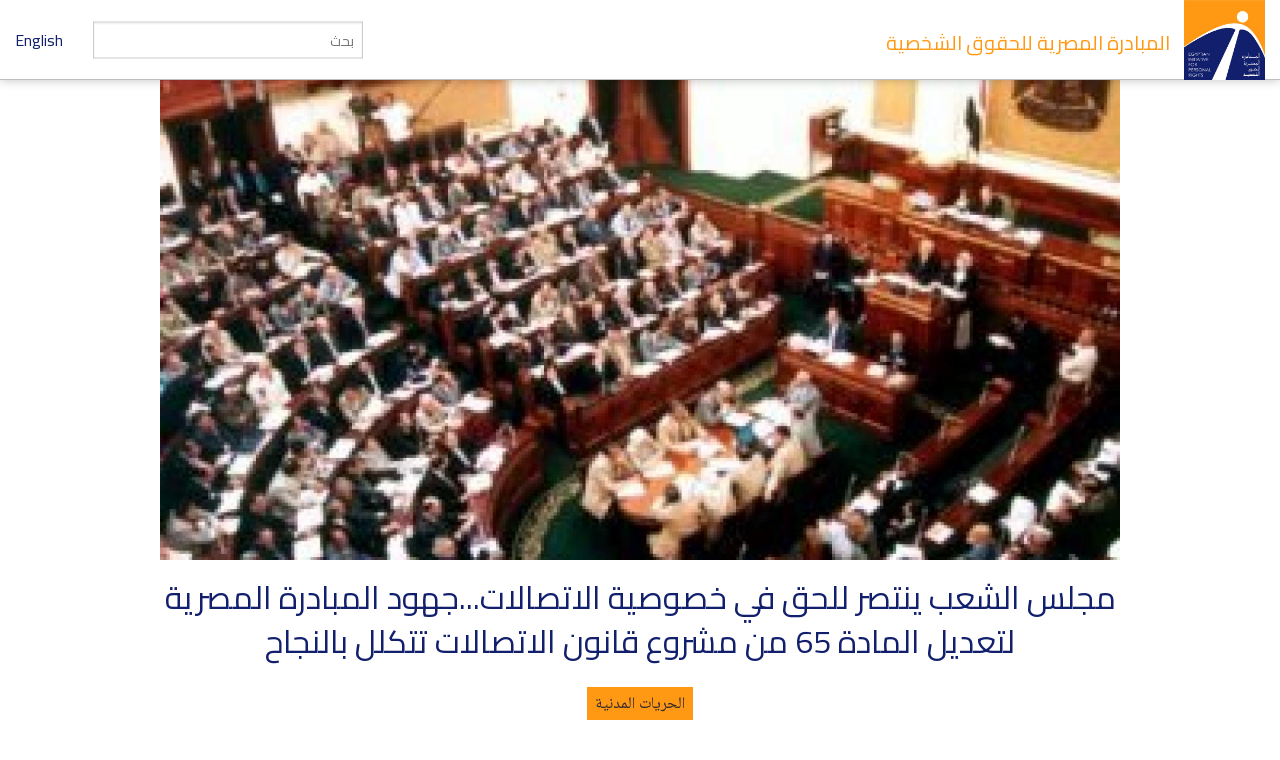

--- FILE ---
content_type: text/html; charset=utf-8
request_url: https://eipr.org/press/2002/12/%D9%85%D8%AC%D9%84%D8%B3-%D8%A7%D9%84%D8%B4%D8%B9%D8%A8-%D9%8A%D9%86%D8%AA%D8%B5%D8%B1-%D9%84%D9%84%D8%AD%D9%82-%D9%81%D9%8A-%D8%AE%D8%B5%D9%88%D8%B5%D9%8A%D8%A9-%D8%A7%D9%84%D8%A7%D8%AA%D8%B5%D8%A7%D9%84%D8%A7%D8%AA%D8%AC%D9%87%D9%88%D8%AF-%D8%A7%D9%84%D9%85%D8%A8%D8%A7%D8%AF%D8%B1%D8%A9-%D8%A7%D9%84%D9%85%D8%B5%D8%B1%D9%8A%D8%A9-%D9%84%D8%AA%D8%B9%D8%AF%D9%8A%D9%84-%D8%A7%D9%84%D9%85%D8%A7%D8%AF%D8%A9-65-%D9%85%D9%86
body_size: 7284
content:
<!DOCTYPE html>
<!-- Sorry no IE7 support! -->
<!-- @see http://foundation.zurb.com/docs/index.html#basicHTMLMarkup -->

<!--[if IE 8]><html class="no-js lt-ie9" lang="ar" dir="rtl"> <![endif]-->
<!--[if gt IE 8]><!--> <html class="no-js" lang="ar" dir="rtl"> <!--<![endif]-->
<head>
  <meta charset="utf-8" />
<meta name="Generator" content="Drupal 7 (http://drupal.org)" />
<link href="/press/2002/12/%D9%85%D8%AC%D9%84%D8%B3-%D8%A7%D9%84%D8%B4%D8%B9%D8%A8-%D9%8A%D9%86%D8%AA%D8%B5%D8%B1-%D9%84%D9%84%D8%AD%D9%82-%D9%81%D9%8A-%D8%AE%D8%B5%D9%88%D8%B5%D9%8A%D8%A9-%D8%A7%D9%84%D8%A7%D8%AA%D8%B5%D8%A7%D9%84%D8%A7%D8%AA%D8%AC%D9%87%D9%88%D8%AF-%D8%A7%D9%84%D9%85%D8%A8%D8%A7%D8%AF%D8%B1%D8%A9-%D8%A7%D9%84%D9%85%D8%B5%D8%B1%D9%8A%D8%A9-%D9%84%D8%AA%D8%B9%D8%AF%D9%8A%D9%84-%D8%A7%D9%84%D9%85%D8%A7%D8%AF%D8%A9-65-%D9%85%D9%86" rel="alternate" hreflang="ar" />
<link href="/en/press/2002/12/parliamentarians-defend-right-privacy-communications-article-65-communications-bill" rel="alternate" hreflang="en" />
<link rel="canonical" href="/press/2002/12/%D9%85%D8%AC%D9%84%D8%B3-%D8%A7%D9%84%D8%B4%D8%B9%D8%A8-%D9%8A%D9%86%D8%AA%D8%B5%D8%B1-%D9%84%D9%84%D8%AD%D9%82-%D9%81%D9%8A-%D8%AE%D8%B5%D9%88%D8%B5%D9%8A%D8%A9-%D8%A7%D9%84%D8%A7%D8%AA%D8%B5%D8%A7%D9%84%D8%A7%D8%AA%D8%AC%D9%87%D9%88%D8%AF-%D8%A7%D9%84%D9%85%D8%A8%D8%A7%D8%AF%D8%B1%D8%A9-%D8%A7%D9%84%D9%85%D8%B5%D8%B1%D9%8A%D8%A9-%D9%84%D8%AA%D8%B9%D8%AF%D9%8A%D9%84-%D8%A7%D9%84%D9%85%D8%A7%D8%AF%D8%A9-65-%D9%85%D9%86" />
<link rel="shortlink" href="/node/1611" />
<link rel="shortcut icon" href="https://eipr.org/sites/all/themes/eipr_theme/favicon.ico" />
<meta name="viewport" content="width=device-width, initial-scale=1.0" />
<meta http-equiv="ImageToolbar" content="false" />
  <title>مجلس الشعب ينتصر للحق في خصوصية الاتصالات...جهود المبادرة المصرية لتعديل المادة 65 من مشروع قانون الاتصالات تتكلل بالنجاح  | المبادرة المصرية للحقوق الشخصية</title>
  <link rel="stylesheet" href="https://eipr.org/sites/default/files/css/css_37UrSopylIXHsBeTUewrpvuk1zvG5RvgG9GjtqzpB3o.css" />
<link rel="stylesheet" href="https://eipr.org/sites/default/files/css/css_J_ohCc4QbnxDfnfgjYYxwNiWCtINl1cXgwvMeKXbRBE.css" />
<link rel="stylesheet" href="https://eipr.org/sites/default/files/css/css_rzaY4ySU-gfEaDe3vqmE0XWvgkNEnw7bi-8_0qNMisE.css" />
<link rel="stylesheet" href="https://eipr.org/sites/default/files/css/css_BL5NM_VLF49l-8DQuiZavze3GytJm3PchMreJsouyus.css" />
  <script src="https://eipr.org/sites/default/files/js/js_mOx0WHl6cNZI0fqrVldT0Ay6Zv7VRFDm9LexZoNN_NI.js"></script>
<script>document.createElement( "picture" );</script>
<script src="https://eipr.org/sites/default/files/js/js_GOikDsJOX04Aww72M-XK1hkq4qiL_1XgGsRdkL0XlDo.js"></script>
<script src="https://eipr.org/sites/default/files/js/js_jO9lnNtXPrEzSCKDnID__CEMS3W_tNf3nJtkJbsqKas.js"></script>
<script src="https://www.googletagmanager.com/gtag/js?id=G-CD1SDME3TL"></script>
<script>window.dataLayer = window.dataLayer || [];function gtag(){dataLayer.push(arguments)};gtag("js", new Date());gtag("set", "developer_id.dMDhkMT", true);gtag("config", "G-CD1SDME3TL", {"groups":"default","anonymize_ip":true});</script>
<script src="https://eipr.org/sites/default/files/js/js__iH934giAlZ-0kZ9_CYOwL3I8pEoVFyNmAajxNiQBYA.js"></script>
<script>jQuery.extend(Drupal.settings, {"basePath":"\/","pathPrefix":"","setHasJsCookie":0,"ajaxPageState":{"theme":"eipr_theme","theme_token":"N2PB1rAN9S1Us83Er-40EEGIF_wD8p0J8eAUwn7EJjM","js":{"sites\/all\/modules\/contrib\/picture\/picturefill\/picturefill.min.js":1,"sites\/all\/modules\/contrib\/picture\/picture.min.js":1,"sites\/all\/modules\/contrib\/jquery_update\/replace\/jquery\/1.12\/jquery.min.js":1,"0":1,"misc\/jquery-extend-3.4.0.js":1,"misc\/jquery-html-prefilter-3.5.0-backport.js":1,"misc\/jquery.once.js":1,"misc\/drupal.js":1,"sites\/all\/modules\/contrib\/jquery_update\/js\/jquery_browser.js":1,"public:\/\/languages\/ar_GMNriwBByhoaaqd-yxYHqOoG31eNINTMNuUg3IWjhMQ.js":1,"sites\/all\/modules\/contrib\/google_analytics\/googleanalytics.js":1,"https:\/\/www.googletagmanager.com\/gtag\/js?id=G-CD1SDME3TL":1,"1":1,"sites\/all\/themes\/zurb_foundation\/js\/vendor\/modernizr.js":1,"sites\/all\/themes\/eipr_theme\/js\/foundation.min.js":1,"sites\/all\/themes\/eipr_theme\/js\/libs.min.js":1,"sites\/all\/themes\/eipr_theme\/js\/app.min.js":1},"css":{"modules\/system\/system.base.css":1,"modules\/system\/system.base-rtl.css":1,"modules\/system\/system.menus-rtl.css":1,"modules\/system\/system.messages.css":1,"modules\/system\/system.messages-rtl.css":1,"modules\/system\/system.theme.css":1,"modules\/system\/system.theme-rtl.css":1,"modules\/book\/book.css":1,"modules\/book\/book-rtl.css":1,"modules\/field\/theme\/field.css":1,"modules\/field\/theme\/field-rtl.css":1,"sites\/all\/modules\/contrib\/footnotes\/footnotes.css":1,"sites\/all\/modules\/contrib\/footnotes\/footnotes-rtl.css":1,"modules\/node\/node.css":1,"sites\/all\/modules\/contrib\/picture\/picture_wysiwyg.css":1,"modules\/search\/search.css":1,"modules\/search\/search-rtl.css":1,"modules\/user\/user.css":1,"modules\/user\/user-rtl.css":1,"sites\/all\/modules\/contrib\/views\/css\/views.css":1,"sites\/all\/modules\/contrib\/views\/css\/views-rtl.css":1,"sites\/all\/modules\/contrib\/ctools\/css\/ctools.css":1,"sites\/all\/modules\/contrib\/panels\/css\/panels.css":1,"sites\/all\/libraries\/fontello\/css\/fontello.css":1,"sites\/all\/modules\/contrib\/social_media_links\/social_media_links.css":1,"sites\/all\/themes\/eipr_theme\/css\/normalize.css":1,"sites\/all\/themes\/eipr_theme\/css\/foundation.min.css":1,"sites\/all\/themes\/eipr_theme\/css\/eipr_theme.css":1,"public:\/\/css\/eipr_theme-auto-rtl.css":1,"sites\/all\/themes\/eipr_theme\/fonts\/foundation-icons\/foundation-icons.css":1}},"googleanalytics":{"account":["G-CD1SDME3TL"],"trackOutbound":1,"trackMailto":1,"trackDownload":1,"trackDownloadExtensions":"7z|aac|arc|arj|asf|asx|avi|bin|csv|doc(x|m)?|dot(x|m)?|exe|flv|gif|gz|gzip|hqx|jar|jpe?g|js|mp(2|3|4|e?g)|mov(ie)?|msi|msp|pdf|phps|png|ppt(x|m)?|pot(x|m)?|pps(x|m)?|ppam|sld(x|m)?|thmx|qtm?|ra(m|r)?|sea|sit|tar|tgz|torrent|txt|wav|wma|wmv|wpd|xls(x|m|b)?|xlt(x|m)|xlam|xml|z|zip"},"currentPath":"node\/1611","currentPathIsAdmin":false,"urlIsAjaxTrusted":{"\/press\/2002\/12\/%D9%85%D8%AC%D9%84%D8%B3-%D8%A7%D9%84%D8%B4%D8%B9%D8%A8-%D9%8A%D9%86%D8%AA%D8%B5%D8%B1-%D9%84%D9%84%D8%AD%D9%82-%D9%81%D9%8A-%D8%AE%D8%B5%D9%88%D8%B5%D9%8A%D8%A9-%D8%A7%D9%84%D8%A7%D8%AA%D8%B5%D8%A7%D9%84%D8%A7%D8%AA%D8%AC%D9%87%D9%88%D8%AF-%D8%A7%D9%84%D9%85%D8%A8%D8%A7%D8%AF%D8%B1%D8%A9-%D8%A7%D9%84%D9%85%D8%B5%D8%B1%D9%8A%D8%A9-%D9%84%D8%AA%D8%B9%D8%AF%D9%8A%D9%84-%D8%A7%D9%84%D9%85%D8%A7%D8%AF%D8%A9-65-%D9%85%D9%86":true}});</script>
  <!--[if lt IE 9]>
		<script src="http://html5shiv.googlecode.com/svn/trunk/html5.js"></script>
	<![endif]-->
</head>
<body class="html not-front not-logged-in no-sidebars page-node page-node- page-node-1611 node-type-article i18n-ar lang-ar section-press" >
  <div class="skip-link">
    <a href="#main-content" class="element-invisible element-focusable">تجاوز إلى المحتوى الرئيسي</a>
  </div>
    <!--.page -->
<div role="document" class="page">

  <!--.l-header -->
  <header role="banner" class="l-header">
    <!-- Title, slogan and menu -->
    <section class="row collapse">
      <div class="columns">
        <a href="/" rel="home" title="المبادرة المصرية للحقوق الشخصية الرئيسية"><img class="logo" typeof="foaf:Image" src="https://eipr.org/sites/all/themes/eipr_theme/logo.png" alt="المبادرة المصرية للحقوق الشخصية logo" title="المبادرة المصرية للحقوق الشخصية الرئيسية" /></a>        <h1 id="site-name" class="hide-for-small">
          <a href="/" title="الرئيسية" rel="home"><span>المبادرة المصرية للحقوق الشخصية</span></a>
        </h1>
        <a href="/en" class="site-language-switcher en">English</a>                  <div class="search-form-wrapper">
            <form action="/search" method="get" id="search-form" accept-charset="UTF-8">
              <input type="text" id="edit-keywords" name="keywords" value="" size="20" maxlength="128" class="form-text" placeholder="بحث">
            </form>
          </div>
              </div>
    </section>
    <!-- End title, slogan and menu -->
      </header>
  <!--/.l-header -->
    
  
  <!--.l-main -->
  <main role="main" class="l-main">
    <!-- .l-main region -->
    <div class="main">
      <div class="page-title-container">
        
                                    
              </div>
        
      
    <div  about="/press/2002/12/%D9%85%D8%AC%D9%84%D8%B3-%D8%A7%D9%84%D8%B4%D8%B9%D8%A8-%D9%8A%D9%86%D8%AA%D8%B5%D8%B1-%D9%84%D9%84%D8%AD%D9%82-%D9%81%D9%8A-%D8%AE%D8%B5%D9%88%D8%B5%D9%8A%D8%A9-%D8%A7%D9%84%D8%A7%D8%AA%D8%B5%D8%A7%D9%84%D8%A7%D8%AA%D8%AC%D9%87%D9%88%D8%AF-%D8%A7%D9%84%D9%85%D8%A8%D8%A7%D8%AF%D8%B1%D8%A9-%D8%A7%D9%84%D9%85%D8%B5%D8%B1%D9%8A%D8%A9-%D9%84%D8%AA%D8%B9%D8%AF%D9%8A%D9%84-%D8%A7%D9%84%D9%85%D8%A7%D8%AF%D8%A9-65-%D9%85%D9%86" typeof="sioc:Item foaf:Document" class="ds-1col node node-article node-promoted view-mode-full clearfix">

  
  <div class="node-main-image">
<div id="file-533" class="file file-image file-image-jpeg">
      <figure class="content">
    <picture >
<!--[if IE 9]><video style="display: none;"><![endif]-->
<source srcset="https://eipr.org/sites/default/files/styles/article_image_feature_large/public/images/photo-library/Peopel_Assembly.jpg?itok=SU0xDbjS&amp;timestamp=1467506576 1x" media="(min-width: 40.063em)" />
<source srcset="https://eipr.org/sites/default/files/styles/article_image_feature_small/public/images/photo-library/Peopel_Assembly.jpg?itok=IBKUQbwd&amp;timestamp=1467506576 1x" media="(min-width: 0)" />
<!--[if IE 9]></video><![endif]-->
<img  src="https://eipr.org/sites/default/files/styles/article_image_feature_small/public/images/photo-library/Peopel_Assembly.jpg?itok=IBKUQbwd&amp;timestamp=1467506576" alt="" title="" />
</picture>    <figcaption></figcaption>
  </figure>

  
</div>
</div><h1 class="node-title">مجلس الشعب ينتصر للحق في خصوصية الاتصالات...جهود المبادرة المصرية لتعديل المادة 65 من مشروع قانون الاتصالات تتكلل بالنجاح </h1><div class="field field-name-add-this-inline-code field-type-ds field-label-hidden field-wrapper"><!-- Go to www.addthis.com/dashboard to customize your tools -->
<div class="addthis_inline_share_toolbox"></div></div><div class="programs"><span><a href="/programs/%D8%A7%D9%84%D8%AD%D8%B1%D9%8A%D8%A7%D8%AA-%D8%A7%D9%84%D9%85%D8%AF%D9%86%D9%8A%D8%A9" typeof="skos:Concept" property="rdfs:label skos:prefLabel">الحريات المدنية</a></span></div><h3 class="node-article-type">بيان صحفي</h3><div class="translation-link-wrapper field"><a href="/en/press/2002/12/parliamentarians-defend-right-privacy-communications-article-65-communications-bill" class="translation-link en">Available in English</a></div><div class="node-publish-date">31 ديسمبر 2002</div><div class="node-body"><p>أعربت المبادرة المصرية للحقوق الشخصية اليوم عن سعادتها البالغة بنجاح أعضاء مجلس الشعب في إدخال تعديلات جوهرية على نص المادة 65 من مشروع قانون الاتصالات، وذلك أثناء مناقشة المادة بالمجلس في جلسة أمس الاثنين 30 ديسمبر.</p>
<p>وكانت المبادرة قد عبرت مراراً عن قلقها البالغ حيال إشارة المادة المذكورة إلى السماح للقوات المسلحة ووزارة الداخلية وهيئة الأمن القومي بالدخول على أي من شبكات الاتصال "تحقيقاً لمتطلبات الأمن القومي"، في إشارة غامضة وغير محددة كان من شأنها أن تفتح الباب أمام الأجهزة الأمنية لممارسة التنصت على اتصالات المواطنين لأغراض وقائية بدعوى حماية الأمن القومي.</p>
<p>ووفقاً للتعديل الذي أدخله المجلس بالأمس تمت إضافة عبارة "مع مراعاة حرمة الحياة الخاصة للمواطنين، والتي يحميها القانون.." إلى بداية الفقرة الثانية من المادة 65. وتعد هذه العبارة الإشارة الوحيدة إلى الحق في الخصوصية في القانون بأكمله. كما منعت المادة في نصها المعدل أجهزة الأمن من الدخول إلى شبكات الاتصال إلا أثناء ممارسة اختصاصاتها "في الحدود التي يرسمها القانون". وتمت الإشارة -بمبادرة طيبة من رئيس المجلس الدكتور فتحي سرور- في مضبطة الجلسة إلى أن الحدود القانونية المشار إليها هي الإجراءات والضوابط التي ينص عليها قانون الإجراءات الجنائية وهي أن يكون الدخول إلى شبكات الاتصال بناءً على إذن قضائي مسبب، ولفترة محددة لا تتجاوز ثلاثين يوماً قابلة للتجديد، ومتى كان لذلك فائدة في ظهور الحقيقة في جناية أو جنحة معاقب عليها بالحبس لمدة تزيد على ثلاثة أشهر. وهو ما كانت المبادرة قد طالبت به.</p>
<p>كانت المبادرة قد أصدرت بياناً حوى قراءة أولية لمشروع القانون عقب إقراره بمجلس الشورى رفضت فيه الاكتفاء بالتعديل اللفظي الطفيف الذي أدخلته الحكومة إلى نص المادة أثناء مناقشتها بمجلس الشورى. ثم استضافت المبادرة في يوم 12 ديسمبر اجتماعاً لفريق خبراء تم تشكيله لدراسة المشروع. وفي يوم 15 ديسمبر قام برنامج الحق في الخصوصية بالمبادرة بتسليم مذكرة حول المادة 65 إلى عدد من نواب مجلس الشعب حوت بياناً بأوجه عوار المادة ومقترحات لتعديلها، وهي المقترحات التي قام الأعضاء مشكورين بإثارتها أثناء المناقشة، مما أدى إلى هذه النتيجة المرضية. ونرجو أن ترسي هذه الواقعة سابقة فيما يتعلق بالتعاون المثمر بين المجتمع المدني والبرلمانين، وجهود الأخيرين في تنقية التشريعات من أية نصوص تتعارض مع الحريات والحقوق المكفولة في الدستور وقانون حقوق الإنسان الدولي.</p>
<p>وبعثت المبادرة اليوم رسائل شكر وتقدير إلى أعضاء المجلس الذين رفعوا أصواتهم أثناء المناقشة دفاعاً عن حق المواطنين في الخصوصية، وعلى رأسهم الدكتور سرور الذي قام بجهد واضح في تعديل المادة، وكان مما قاله أثناء المناقشات "لقد كان لي شرف صياغة المادة 45 من الدستور والتي تحمي حرمة الحياة الخاصة، وذلك عندما كنت عضواً بلجنة صياغة الدستور. وأنا لا أستطيع أن أعرض عليكم نصاً مخالفاً للدستور."</p>
<p>من ناحية أخرى جددت المبادرة مطالبتها بحرية التشفير الإلكتروني، وطالبت السيد وزير الاتصالات والمعلومات بتضمين نص في اللائحة التنفيذية للقانون يفيد أن برامج الحاسب الآلي المستخدمة في تشفير الاتصالات الإلكترونية لا تقع ضمن "أجهزة التشفير" التي يفرض القانون قيوداً على استخدامها.</p>
<p>كما طالبت المبادرة نواب الشعب بالإصرار على عدم تجديد العمل بقانون الطوارئ المفروض منذ عام 1981، والذي يجرد الضمانات القانونية للحق في الخصوصية من أية قيمة تذكر. ومن المنتظر أن ينتهي العمل بقانون الطوارئ في مايو 2003. </p>
</div><div class="files"><ul class="inline-list"><li><a href="/files/%D8%A7%D9%84%D8%AD%D8%B1%D9%8A%D8%A7%D8%AA-%D8%A7%D9%84%D8%B1%D9%82%D9%85%D9%8A%D8%A9" typeof="skos:Concept" property="rdfs:label skos:prefLabel">الحريات الرقمية</a></li></ul></div><div class="tags"><ul class="inline-list"><li><a href="/tags/%D9%82%D8%A7%D9%86%D9%88%D9%86-%D8%A7%D9%84%D8%A7%D8%AA%D8%B5%D8%A7%D9%84%D8%A7%D8%AA" typeof="skos:Concept" property="rdfs:label skos:prefLabel">قانون الاتصالات</a></li></ul></div></div>

  
      </div>
    <!--/.l-main region -->
  </main>
  <!--/.l-main -->

  
  <!--.l-footer -->
  <footer class="l-footer row" role="contentinfo">
      </footer>
  <!--/.l-footer -->

      <!--.footer-columns -->
    <section class="row l-footer-columns spacing top">
              <div class="footer-first medium-3 columns">
            <section class="block block-menu block-menu-menu-site-tree">
  
        <h2 class="block-title">المبادرة</h2>
    
    <ul class="menu"><li class="first leaf"><a href="/%D8%A7%D8%AA%D8%B5%D9%84-%D8%A8%D9%86%D8%A7">أتصل بنا</a></li>
<li class="leaf"><a href="/%D9%85%D9%86-%D9%86%D8%AD%D9%86">من نحن</a></li>
<li class="leaf"><a href="/publications">إصدارات</a></li>
<li class="leaf"><a href="/press">بيانات صحفية وأخبار</a></li>
<li class="leaf"><a href="/blog">المدونة</a></li>
<li class="last leaf"><a href="/%D9%85%D9%86%D8%B4%D9%88%D8%B1-%D8%A8%D8%B1%D8%AE%D8%B5%D8%A9-%D8%A7%D9%84%D9%85%D8%B4%D8%A7%D8%B9-%D8%A7%D9%84%D8%A5%D8%A8%D8%AF%D8%A7%D8%B9%D9%8A">منشور برخصة المشاع الإبداعي</a></li>
</ul>  
  </section>        </div>
                    <div class="footer-second medium-3 columns">
            <section class="block block-views block-views-taxonomy-block-programs-menu">
  
        <h2 class="block-title">البرامج</h2>
    
    <div class="view view-taxonomy view-id-taxonomy view-display-id-block_programs_menu view-dom-id-28b455117cda85704a196a4941839640">
        
  
  
      <div class="view-content">
          <ul class="menu">          <li class="views-row views-row-1 views-row-odd views-row-first leaf">  
  <div class="views-field views-field-name">        <span class="field-content"><a href="/programs/%D8%A7%D9%84%D8%B9%D8%AF%D8%A7%D9%84%D8%A9-%D8%A7%D9%84%D8%AC%D9%86%D8%A7%D8%A6%D9%8A%D8%A9">العدالة الجنائية</a></span>  </div></li>
          <li class="views-row views-row-2 views-row-even leaf">  
  <div class="views-field views-field-name">        <span class="field-content"><a href="/programs/%D8%A7%D9%84%D8%B9%D8%AF%D8%A7%D9%84%D8%A9-%D8%A7%D9%84%D8%A7%D9%82%D8%AA%D8%B5%D8%A7%D8%AF%D9%8A%D8%A9-%D9%88%D8%A7%D9%84%D8%A7%D8%AC%D8%AA%D9%85%D8%A7%D8%B9%D9%8A%D8%A9">العدالة الاقتصادية والاجتماعية</a></span>  </div></li>
          <li class="views-row views-row-3 views-row-odd leaf">  
  <div class="views-field views-field-name">        <span class="field-content"><a href="/programs/%D8%A7%D9%84%D8%AD%D8%B1%D9%8A%D8%A7%D8%AA-%D8%A7%D9%84%D9%85%D8%AF%D9%86%D9%8A%D8%A9">الحريات المدنية</a></span>  </div></li>
          <li class="views-row views-row-4 views-row-even views-row-last leaf">  
  <div class="views-field views-field-name">        <span class="field-content"><a href="/taxonomy/term/411">الآليات الإقليمية والدولية لحقوق الإنسان‬‎</a></span>  </div></li>
      </ul>    </div>
  
  
  
  
  
  
</div>  
  </section>        </div>
                    <div class="footer-third medium-3 columns">
            <section class="block block-mailchimp-signup block-mailchimp-signup-eipr-arabic-mailing-list">
  
        <h2 class="block-title">القائمة البريدية العربية</h2>
    
    <form class="mailchimp-signup-subscribe-form" action="/press/2002/12/%D9%85%D8%AC%D9%84%D8%B3-%D8%A7%D9%84%D8%B4%D8%B9%D8%A8-%D9%8A%D9%86%D8%AA%D8%B5%D8%B1-%D9%84%D9%84%D8%AD%D9%82-%D9%81%D9%8A-%D8%AE%D8%B5%D9%88%D8%B5%D9%8A%D8%A9-%D8%A7%D9%84%D8%A7%D8%AA%D8%B5%D8%A7%D9%84%D8%A7%D8%AA%D8%AC%D9%87%D9%88%D8%AF-%D8%A7%D9%84%D9%85%D8%A8%D8%A7%D8%AF%D8%B1%D8%A9-%D8%A7%D9%84%D9%85%D8%B5%D8%B1%D9%8A%D8%A9-%D9%84%D8%AA%D8%B9%D8%AF%D9%8A%D9%84-%D8%A7%D9%84%D9%85%D8%A7%D8%AF%D8%A9-65-%D9%85%D9%86" method="post" id="mailchimp-signup-subscribe-block-eipr-arabic-mailing-list-form" accept-charset="UTF-8"><div><div class="mailchimp-signup-subscribe-form-description">إشترك في القائمة البريدية لتصلك آخر الأخبار.</div><div id="mailchimp-newsletter-fd94d97637-mergefields" class="mailchimp-newsletter-mergefields"><div class="form-item form-type-textfield form-item-mergevars-EMAIL">
  <label for="edit-mergevars-email">‏البريد الإلكتروني ‏<span class="form-required" title="هذا الحقل ضروري.">*</span></label>
 <input type="text" id="edit-mergevars-email" name="mergevars[EMAIL]" value="" size="25" maxlength="128" class="form-text required" />
</div>
</div><input type="hidden" name="form_build_id" value="form-cJK5wi7lw3HF5tJxx4WBqdksDzdWv2KBcWuzolFKhIg" />
<input type="hidden" name="form_id" value="mailchimp_signup_subscribe_block_eipr_arabic_mailing_list_form" />
<button class="secondary button radius form-submit" id="edit-submit" name="op" value="اشترك" type="submit">اشترك</button>
</div></form>  
  </section>        </div>
                    <div class="footer-fourth medium-3 columns">
            <section class="block block-social-media-links block-social-media-links-social-media-links">
  
        <h2 class="block-title">Follow Us</h2>
    
    <ul class="social-media-links platforms inline horizontal"><li  class="facebook first"><a href="https://www.facebook.com/EIPR.org" title="Facebook"><img src="https://eipr.org/sites/all/modules/contrib/social_media_links/libraries/elegantthemes/PNG/facebook.png" alt="Facebook icon" /></a></li><li  class="twitter"><a href="http://www.twitter.com/eipr" title="Twitter"><img src="https://eipr.org/sites/all/modules/contrib/social_media_links/libraries/elegantthemes/PNG/twitter.png" alt="Twitter icon" /></a></li><li  class="youtube_channel last"><a href="http://www.youtube.com/channel/UCgZDy4S7286fKAjFIKv63oA" title="Youtube (Channel)"><img src="https://eipr.org/sites/all/modules/contrib/social_media_links/libraries/elegantthemes/PNG/youtube.png" alt="Youtube (Channel) icon" /></a></li></ul>  
  </section>        </div>
          </section>
    <!--/.footer-columns-->
  

  </div>
<!-- Go to www.addthis.com/dashboard to customize your tools -->
<script type="text/javascript" src="//s7.addthis.com/js/300/addthis_widget.js#pubid=ra-57fe456e67704fd9"></script>
<!--/.page -->
  <script src="https://eipr.org/sites/default/files/js/js_7-q4xx5FaXgFWWma9tMCS9Q__822jcg6rhczPisS8LQ.js"></script>
    <script>
    (function ($, Drupal, window, document, undefined) {
      $(document).foundation();
    })(jQuery, Drupal, this, this.document);
  </script>
</body>
</html>
